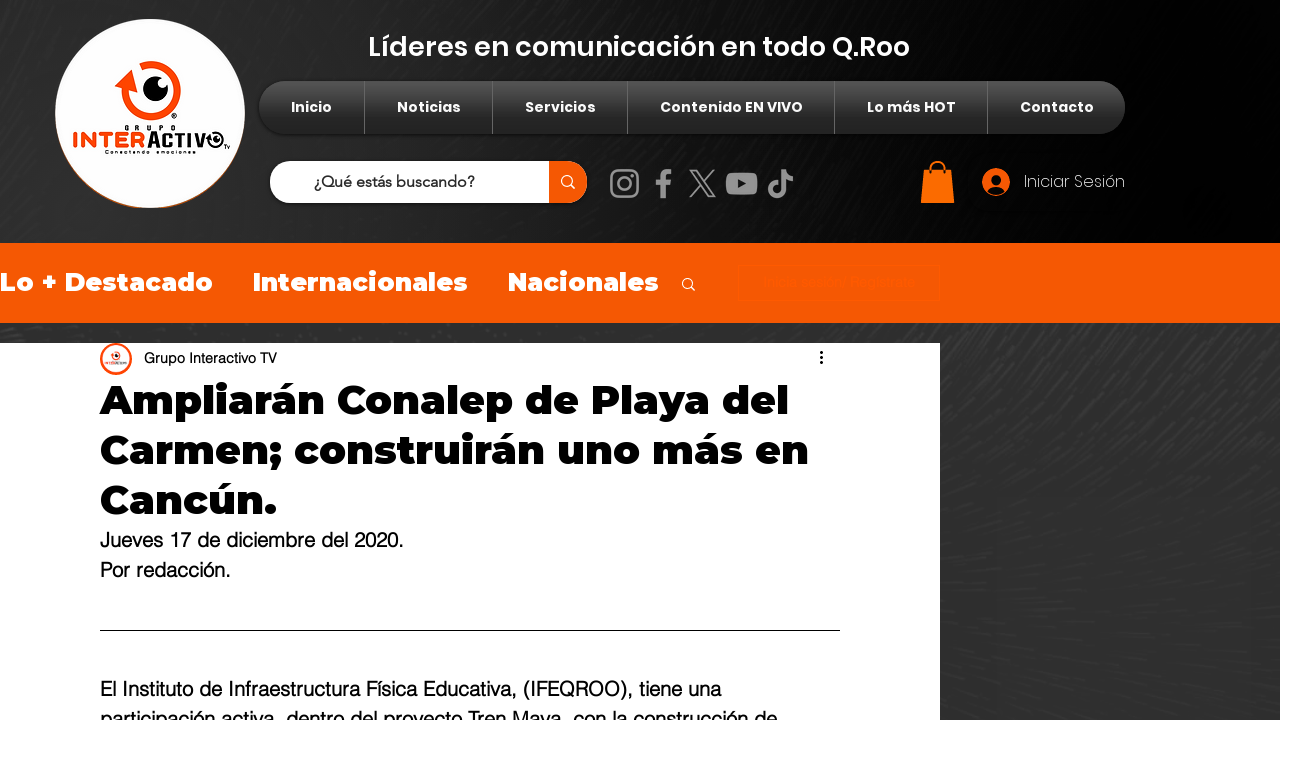

--- FILE ---
content_type: text/html; charset=utf-8
request_url: https://www.google.com/recaptcha/api2/aframe
body_size: 269
content:
<!DOCTYPE HTML><html><head><meta http-equiv="content-type" content="text/html; charset=UTF-8"></head><body><script nonce="TQXCUXRdgsKFZb644JUrUg">/** Anti-fraud and anti-abuse applications only. See google.com/recaptcha */ try{var clients={'sodar':'https://pagead2.googlesyndication.com/pagead/sodar?'};window.addEventListener("message",function(a){try{if(a.source===window.parent){var b=JSON.parse(a.data);var c=clients[b['id']];if(c){var d=document.createElement('img');d.src=c+b['params']+'&rc='+(localStorage.getItem("rc::a")?sessionStorage.getItem("rc::b"):"");window.document.body.appendChild(d);sessionStorage.setItem("rc::e",parseInt(sessionStorage.getItem("rc::e")||0)+1);localStorage.setItem("rc::h",'1768722686526');}}}catch(b){}});window.parent.postMessage("_grecaptcha_ready", "*");}catch(b){}</script></body></html>